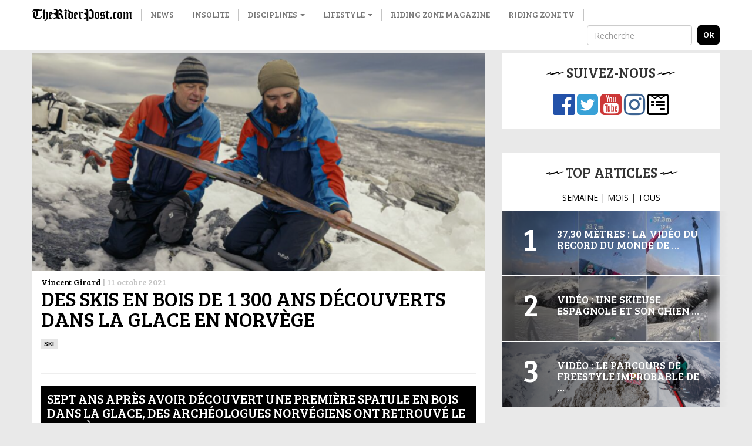

--- FILE ---
content_type: text/html; charset=UTF-8
request_url: http://www.theriderpost.com/disciplines/snow/ski/des-skis-en-bois-de-1-300-ans-decouverts-dans-la-glace-en-norvege/
body_size: 12718
content:

<!doctype html>
<html lang="fr-FR">
  <head>

  <meta charset="utf-8">
  <meta http-equiv="x-ua-compatible" content="ie=edge">
  <meta name="viewport" content="width=device-width, initial-scale=1">
  
  <meta name='robots' content='index, follow, max-image-preview:large, max-snippet:-1, max-video-preview:-1' />

	<!-- This site is optimized with the Yoast SEO plugin v23.0 - https://yoast.com/wordpress/plugins/seo/ -->
	<title>Des skis en bois de 1 300 ans découverts dans la glace en Norvège</title>
	<link rel="canonical" href="https://www.theriderpost.com/disciplines/snow/ski/des-skis-en-bois-de-1-300-ans-decouverts-dans-la-glace-en-norvege/" />
	<meta property="og:locale" content="fr_FR" />
	<meta property="og:type" content="article" />
	<meta property="og:title" content="Des skis en bois de 1 300 ans découverts dans la glace en Norvège" />
	<meta property="og:description" content="Sept ans après avoir découvert une première spatule en bois dans la glace, des archéologues norvégiens ont retrouvé le deuxième ski de la paire datant de 1 300 ans. En 2014, des archéologues avaient trouvé dans la glace norvégienne à Digervarden un ski en bois vieux de 1300 ans. Evidemment, l’objectif était de trouver la &hellip; Continued" />
	<meta property="og:url" content="https://www.theriderpost.com/disciplines/snow/ski/des-skis-en-bois-de-1-300-ans-decouverts-dans-la-glace-en-norvege/" />
	<meta property="og:site_name" content="The Rider Post" />
	<meta property="article:publisher" content="https://www.facebook.com/theriderpost/" />
	<meta property="article:published_time" content="2021-10-11T10:03:04+00:00" />
	<meta property="article:modified_time" content="2021-10-12T15:53:13+00:00" />
	<meta property="og:image" content="https://www.theriderpost.com/wp-content/uploads/2021/10/hsrgserg.png" />
	<meta property="og:image:width" content="1170" />
	<meta property="og:image:height" content="563" />
	<meta property="og:image:type" content="image/png" />
	<meta name="author" content="Vincent Girard" />
	<meta name="twitter:card" content="summary_large_image" />
	<meta name="twitter:creator" content="@TheRiderPost" />
	<meta name="twitter:site" content="@TheRiderPost" />
	<meta name="twitter:label1" content="Écrit par" />
	<meta name="twitter:data1" content="Vincent Girard" />
	<meta name="twitter:label2" content="Durée de lecture estimée" />
	<meta name="twitter:data2" content="2 minutes" />
	<script type="application/ld+json" class="yoast-schema-graph">{"@context":"https://schema.org","@graph":[{"@type":"Article","@id":"https://www.theriderpost.com/disciplines/snow/ski/des-skis-en-bois-de-1-300-ans-decouverts-dans-la-glace-en-norvege/#article","isPartOf":{"@id":"https://www.theriderpost.com/disciplines/snow/ski/des-skis-en-bois-de-1-300-ans-decouverts-dans-la-glace-en-norvege/"},"author":{"name":"Vincent Girard","@id":"http://www.theriderpost.com/#/schema/person/d20d57cd69fbe5c89ffb279f1948f418"},"headline":"Des skis en bois de 1 300 ans découverts dans la glace en Norvège","datePublished":"2021-10-11T10:03:04+00:00","dateModified":"2021-10-12T15:53:13+00:00","mainEntityOfPage":{"@id":"https://www.theriderpost.com/disciplines/snow/ski/des-skis-en-bois-de-1-300-ans-decouverts-dans-la-glace-en-norvege/"},"wordCount":335,"commentCount":0,"publisher":{"@id":"http://www.theriderpost.com/#organization"},"image":{"@id":"https://www.theriderpost.com/disciplines/snow/ski/des-skis-en-bois-de-1-300-ans-decouverts-dans-la-glace-en-norvege/#primaryimage"},"thumbnailUrl":"http://www.theriderpost.com/wp-content/uploads/2021/10/hsrgserg.png","keywords":["ski"],"articleSection":["ski"],"inLanguage":"fr-FR","potentialAction":[{"@type":"CommentAction","name":"Comment","target":["https://www.theriderpost.com/disciplines/snow/ski/des-skis-en-bois-de-1-300-ans-decouverts-dans-la-glace-en-norvege/#respond"]}]},{"@type":"WebPage","@id":"https://www.theriderpost.com/disciplines/snow/ski/des-skis-en-bois-de-1-300-ans-decouverts-dans-la-glace-en-norvege/","url":"https://www.theriderpost.com/disciplines/snow/ski/des-skis-en-bois-de-1-300-ans-decouverts-dans-la-glace-en-norvege/","name":"Des skis en bois de 1 300 ans découverts dans la glace en Norvège","isPartOf":{"@id":"http://www.theriderpost.com/#website"},"primaryImageOfPage":{"@id":"https://www.theriderpost.com/disciplines/snow/ski/des-skis-en-bois-de-1-300-ans-decouverts-dans-la-glace-en-norvege/#primaryimage"},"image":{"@id":"https://www.theriderpost.com/disciplines/snow/ski/des-skis-en-bois-de-1-300-ans-decouverts-dans-la-glace-en-norvege/#primaryimage"},"thumbnailUrl":"http://www.theriderpost.com/wp-content/uploads/2021/10/hsrgserg.png","datePublished":"2021-10-11T10:03:04+00:00","dateModified":"2021-10-12T15:53:13+00:00","breadcrumb":{"@id":"https://www.theriderpost.com/disciplines/snow/ski/des-skis-en-bois-de-1-300-ans-decouverts-dans-la-glace-en-norvege/#breadcrumb"},"inLanguage":"fr-FR","potentialAction":[{"@type":"ReadAction","target":["https://www.theriderpost.com/disciplines/snow/ski/des-skis-en-bois-de-1-300-ans-decouverts-dans-la-glace-en-norvege/"]}]},{"@type":"ImageObject","inLanguage":"fr-FR","@id":"https://www.theriderpost.com/disciplines/snow/ski/des-skis-en-bois-de-1-300-ans-decouverts-dans-la-glace-en-norvege/#primaryimage","url":"http://www.theriderpost.com/wp-content/uploads/2021/10/hsrgserg.png","contentUrl":"http://www.theriderpost.com/wp-content/uploads/2021/10/hsrgserg.png","width":1170,"height":563},{"@type":"BreadcrumbList","@id":"https://www.theriderpost.com/disciplines/snow/ski/des-skis-en-bois-de-1-300-ans-decouverts-dans-la-glace-en-norvege/#breadcrumb","itemListElement":[{"@type":"ListItem","position":1,"name":"The Rider Post - Sports Extrêmes","item":"http://www.theriderpost.com/"},{"@type":"ListItem","position":2,"name":"Des skis en bois de 1 300 ans découverts dans la glace en Norvège"}]},{"@type":"WebSite","@id":"http://www.theriderpost.com/#website","url":"http://www.theriderpost.com/","name":"The Rider Post","description":"L&#039;actualité des sports extrêmes et des cultures freestyle.","publisher":{"@id":"http://www.theriderpost.com/#organization"},"potentialAction":[{"@type":"SearchAction","target":{"@type":"EntryPoint","urlTemplate":"http://www.theriderpost.com/?s={search_term_string}"},"query-input":"required name=search_term_string"}],"inLanguage":"fr-FR"},{"@type":"Organization","@id":"http://www.theriderpost.com/#organization","name":"The Riding Post - Sport Extrême","url":"http://www.theriderpost.com/","logo":{"@type":"ImageObject","inLanguage":"fr-FR","@id":"http://www.theriderpost.com/#/schema/logo/image/","url":"https://www.theriderpost.com/wp-content/uploads/2018/08/THERIDERPOSTsansfondnoir.jpg","contentUrl":"https://www.theriderpost.com/wp-content/uploads/2018/08/THERIDERPOSTsansfondnoir.jpg","width":2414,"height":505,"caption":"The Riding Post - Sport Extrême"},"image":{"@id":"http://www.theriderpost.com/#/schema/logo/image/"},"sameAs":["https://www.facebook.com/theriderpost/","https://x.com/TheRiderPost","https://www.instagram.com/theriderpostofficial/","https://www.youtube.com/user/TheRiderPost"]},{"@type":"Person","@id":"http://www.theriderpost.com/#/schema/person/d20d57cd69fbe5c89ffb279f1948f418","name":"Vincent Girard","image":{"@type":"ImageObject","inLanguage":"fr-FR","@id":"http://www.theriderpost.com/#/schema/person/image/","url":"http://2.gravatar.com/avatar/5466855c570b5f2f4e06c98b1dedd1a2?s=96&d=mm&r=g","contentUrl":"http://2.gravatar.com/avatar/5466855c570b5f2f4e06c98b1dedd1a2?s=96&d=mm&r=g","caption":"Vincent Girard"},"sameAs":["http://theriderpost.com"]}]}</script>
	<!-- / Yoast SEO plugin. -->


<link rel='dns-prefetch' href='//maxcdn.bootstrapcdn.com' />
<link href='https://fonts.gstatic.com' crossorigin rel='preconnect' />
<link rel="alternate" type="application/rss+xml" title="The Rider Post &raquo; Des skis en bois de 1 300 ans découverts dans la glace en Norvège Flux des commentaires" href="http://www.theriderpost.com/disciplines/snow/ski/des-skis-en-bois-de-1-300-ans-decouverts-dans-la-glace-en-norvege/feed/" />
<link data-minify="1" rel='stylesheet' id='sbr_styles-css' href='http://www.theriderpost.com/wp-content/cache/min/1/wp-content/plugins/reviews-feed/assets/css/sbr-styles.css?ver=1747302778' type='text/css' media='all' />
<link rel='stylesheet' id='sbi_styles-css' href='http://www.theriderpost.com/wp-content/plugins/instagram-feed/css/sbi-styles.min.css?ver=6.4.3' type='text/css' media='all' />
<style id='wp-emoji-styles-inline-css' type='text/css'>

	img.wp-smiley, img.emoji {
		display: inline !important;
		border: none !important;
		box-shadow: none !important;
		height: 1em !important;
		width: 1em !important;
		margin: 0 0.07em !important;
		vertical-align: -0.1em !important;
		background: none !important;
		padding: 0 !important;
	}
</style>
<link rel='stylesheet' id='wp-block-library-css' href='http://www.theriderpost.com/wp-includes/css/dist/block-library/style.min.css?ver=6.5.5' type='text/css' media='all' />
<style id='classic-theme-styles-inline-css' type='text/css'>
/*! This file is auto-generated */
.wp-block-button__link{color:#fff;background-color:#32373c;border-radius:9999px;box-shadow:none;text-decoration:none;padding:calc(.667em + 2px) calc(1.333em + 2px);font-size:1.125em}.wp-block-file__button{background:#32373c;color:#fff;text-decoration:none}
</style>
<style id='global-styles-inline-css' type='text/css'>
body{--wp--preset--color--black: #000000;--wp--preset--color--cyan-bluish-gray: #abb8c3;--wp--preset--color--white: #ffffff;--wp--preset--color--pale-pink: #f78da7;--wp--preset--color--vivid-red: #cf2e2e;--wp--preset--color--luminous-vivid-orange: #ff6900;--wp--preset--color--luminous-vivid-amber: #fcb900;--wp--preset--color--light-green-cyan: #7bdcb5;--wp--preset--color--vivid-green-cyan: #00d084;--wp--preset--color--pale-cyan-blue: #8ed1fc;--wp--preset--color--vivid-cyan-blue: #0693e3;--wp--preset--color--vivid-purple: #9b51e0;--wp--preset--gradient--vivid-cyan-blue-to-vivid-purple: linear-gradient(135deg,rgba(6,147,227,1) 0%,rgb(155,81,224) 100%);--wp--preset--gradient--light-green-cyan-to-vivid-green-cyan: linear-gradient(135deg,rgb(122,220,180) 0%,rgb(0,208,130) 100%);--wp--preset--gradient--luminous-vivid-amber-to-luminous-vivid-orange: linear-gradient(135deg,rgba(252,185,0,1) 0%,rgba(255,105,0,1) 100%);--wp--preset--gradient--luminous-vivid-orange-to-vivid-red: linear-gradient(135deg,rgba(255,105,0,1) 0%,rgb(207,46,46) 100%);--wp--preset--gradient--very-light-gray-to-cyan-bluish-gray: linear-gradient(135deg,rgb(238,238,238) 0%,rgb(169,184,195) 100%);--wp--preset--gradient--cool-to-warm-spectrum: linear-gradient(135deg,rgb(74,234,220) 0%,rgb(151,120,209) 20%,rgb(207,42,186) 40%,rgb(238,44,130) 60%,rgb(251,105,98) 80%,rgb(254,248,76) 100%);--wp--preset--gradient--blush-light-purple: linear-gradient(135deg,rgb(255,206,236) 0%,rgb(152,150,240) 100%);--wp--preset--gradient--blush-bordeaux: linear-gradient(135deg,rgb(254,205,165) 0%,rgb(254,45,45) 50%,rgb(107,0,62) 100%);--wp--preset--gradient--luminous-dusk: linear-gradient(135deg,rgb(255,203,112) 0%,rgb(199,81,192) 50%,rgb(65,88,208) 100%);--wp--preset--gradient--pale-ocean: linear-gradient(135deg,rgb(255,245,203) 0%,rgb(182,227,212) 50%,rgb(51,167,181) 100%);--wp--preset--gradient--electric-grass: linear-gradient(135deg,rgb(202,248,128) 0%,rgb(113,206,126) 100%);--wp--preset--gradient--midnight: linear-gradient(135deg,rgb(2,3,129) 0%,rgb(40,116,252) 100%);--wp--preset--font-size--small: 13px;--wp--preset--font-size--medium: 20px;--wp--preset--font-size--large: 36px;--wp--preset--font-size--x-large: 42px;--wp--preset--spacing--20: 0.44rem;--wp--preset--spacing--30: 0.67rem;--wp--preset--spacing--40: 1rem;--wp--preset--spacing--50: 1.5rem;--wp--preset--spacing--60: 2.25rem;--wp--preset--spacing--70: 3.38rem;--wp--preset--spacing--80: 5.06rem;--wp--preset--shadow--natural: 6px 6px 9px rgba(0, 0, 0, 0.2);--wp--preset--shadow--deep: 12px 12px 50px rgba(0, 0, 0, 0.4);--wp--preset--shadow--sharp: 6px 6px 0px rgba(0, 0, 0, 0.2);--wp--preset--shadow--outlined: 6px 6px 0px -3px rgba(255, 255, 255, 1), 6px 6px rgba(0, 0, 0, 1);--wp--preset--shadow--crisp: 6px 6px 0px rgba(0, 0, 0, 1);}:where(.is-layout-flex){gap: 0.5em;}:where(.is-layout-grid){gap: 0.5em;}body .is-layout-flex{display: flex;}body .is-layout-flex{flex-wrap: wrap;align-items: center;}body .is-layout-flex > *{margin: 0;}body .is-layout-grid{display: grid;}body .is-layout-grid > *{margin: 0;}:where(.wp-block-columns.is-layout-flex){gap: 2em;}:where(.wp-block-columns.is-layout-grid){gap: 2em;}:where(.wp-block-post-template.is-layout-flex){gap: 1.25em;}:where(.wp-block-post-template.is-layout-grid){gap: 1.25em;}.has-black-color{color: var(--wp--preset--color--black) !important;}.has-cyan-bluish-gray-color{color: var(--wp--preset--color--cyan-bluish-gray) !important;}.has-white-color{color: var(--wp--preset--color--white) !important;}.has-pale-pink-color{color: var(--wp--preset--color--pale-pink) !important;}.has-vivid-red-color{color: var(--wp--preset--color--vivid-red) !important;}.has-luminous-vivid-orange-color{color: var(--wp--preset--color--luminous-vivid-orange) !important;}.has-luminous-vivid-amber-color{color: var(--wp--preset--color--luminous-vivid-amber) !important;}.has-light-green-cyan-color{color: var(--wp--preset--color--light-green-cyan) !important;}.has-vivid-green-cyan-color{color: var(--wp--preset--color--vivid-green-cyan) !important;}.has-pale-cyan-blue-color{color: var(--wp--preset--color--pale-cyan-blue) !important;}.has-vivid-cyan-blue-color{color: var(--wp--preset--color--vivid-cyan-blue) !important;}.has-vivid-purple-color{color: var(--wp--preset--color--vivid-purple) !important;}.has-black-background-color{background-color: var(--wp--preset--color--black) !important;}.has-cyan-bluish-gray-background-color{background-color: var(--wp--preset--color--cyan-bluish-gray) !important;}.has-white-background-color{background-color: var(--wp--preset--color--white) !important;}.has-pale-pink-background-color{background-color: var(--wp--preset--color--pale-pink) !important;}.has-vivid-red-background-color{background-color: var(--wp--preset--color--vivid-red) !important;}.has-luminous-vivid-orange-background-color{background-color: var(--wp--preset--color--luminous-vivid-orange) !important;}.has-luminous-vivid-amber-background-color{background-color: var(--wp--preset--color--luminous-vivid-amber) !important;}.has-light-green-cyan-background-color{background-color: var(--wp--preset--color--light-green-cyan) !important;}.has-vivid-green-cyan-background-color{background-color: var(--wp--preset--color--vivid-green-cyan) !important;}.has-pale-cyan-blue-background-color{background-color: var(--wp--preset--color--pale-cyan-blue) !important;}.has-vivid-cyan-blue-background-color{background-color: var(--wp--preset--color--vivid-cyan-blue) !important;}.has-vivid-purple-background-color{background-color: var(--wp--preset--color--vivid-purple) !important;}.has-black-border-color{border-color: var(--wp--preset--color--black) !important;}.has-cyan-bluish-gray-border-color{border-color: var(--wp--preset--color--cyan-bluish-gray) !important;}.has-white-border-color{border-color: var(--wp--preset--color--white) !important;}.has-pale-pink-border-color{border-color: var(--wp--preset--color--pale-pink) !important;}.has-vivid-red-border-color{border-color: var(--wp--preset--color--vivid-red) !important;}.has-luminous-vivid-orange-border-color{border-color: var(--wp--preset--color--luminous-vivid-orange) !important;}.has-luminous-vivid-amber-border-color{border-color: var(--wp--preset--color--luminous-vivid-amber) !important;}.has-light-green-cyan-border-color{border-color: var(--wp--preset--color--light-green-cyan) !important;}.has-vivid-green-cyan-border-color{border-color: var(--wp--preset--color--vivid-green-cyan) !important;}.has-pale-cyan-blue-border-color{border-color: var(--wp--preset--color--pale-cyan-blue) !important;}.has-vivid-cyan-blue-border-color{border-color: var(--wp--preset--color--vivid-cyan-blue) !important;}.has-vivid-purple-border-color{border-color: var(--wp--preset--color--vivid-purple) !important;}.has-vivid-cyan-blue-to-vivid-purple-gradient-background{background: var(--wp--preset--gradient--vivid-cyan-blue-to-vivid-purple) !important;}.has-light-green-cyan-to-vivid-green-cyan-gradient-background{background: var(--wp--preset--gradient--light-green-cyan-to-vivid-green-cyan) !important;}.has-luminous-vivid-amber-to-luminous-vivid-orange-gradient-background{background: var(--wp--preset--gradient--luminous-vivid-amber-to-luminous-vivid-orange) !important;}.has-luminous-vivid-orange-to-vivid-red-gradient-background{background: var(--wp--preset--gradient--luminous-vivid-orange-to-vivid-red) !important;}.has-very-light-gray-to-cyan-bluish-gray-gradient-background{background: var(--wp--preset--gradient--very-light-gray-to-cyan-bluish-gray) !important;}.has-cool-to-warm-spectrum-gradient-background{background: var(--wp--preset--gradient--cool-to-warm-spectrum) !important;}.has-blush-light-purple-gradient-background{background: var(--wp--preset--gradient--blush-light-purple) !important;}.has-blush-bordeaux-gradient-background{background: var(--wp--preset--gradient--blush-bordeaux) !important;}.has-luminous-dusk-gradient-background{background: var(--wp--preset--gradient--luminous-dusk) !important;}.has-pale-ocean-gradient-background{background: var(--wp--preset--gradient--pale-ocean) !important;}.has-electric-grass-gradient-background{background: var(--wp--preset--gradient--electric-grass) !important;}.has-midnight-gradient-background{background: var(--wp--preset--gradient--midnight) !important;}.has-small-font-size{font-size: var(--wp--preset--font-size--small) !important;}.has-medium-font-size{font-size: var(--wp--preset--font-size--medium) !important;}.has-large-font-size{font-size: var(--wp--preset--font-size--large) !important;}.has-x-large-font-size{font-size: var(--wp--preset--font-size--x-large) !important;}
.wp-block-navigation a:where(:not(.wp-element-button)){color: inherit;}
:where(.wp-block-post-template.is-layout-flex){gap: 1.25em;}:where(.wp-block-post-template.is-layout-grid){gap: 1.25em;}
:where(.wp-block-columns.is-layout-flex){gap: 2em;}:where(.wp-block-columns.is-layout-grid){gap: 2em;}
.wp-block-pullquote{font-size: 1.5em;line-height: 1.6;}
</style>
<link data-minify="1" rel='stylesheet' id='contact-form-7-css' href='http://www.theriderpost.com/wp-content/cache/min/1/wp-content/plugins/contact-form-7/includes/css/styles.css?ver=1747302778' type='text/css' media='all' />
<link rel='stylesheet' id='ctf_styles-css' href='http://www.theriderpost.com/wp-content/plugins/custom-twitter-feeds/css/ctf-styles.min.css?ver=2.2.2' type='text/css' media='all' />
<link rel='stylesheet' id='cff-css' href='http://www.theriderpost.com/wp-content/plugins/custom-facebook-feed/assets/css/cff-style.min.css?ver=4.2.5' type='text/css' media='all' />
<link data-minify="1" rel='stylesheet' id='sb-font-awesome-css' href='http://www.theriderpost.com/wp-content/cache/min/1/font-awesome/4.7.0/css/font-awesome.min.css?ver=1747302778' type='text/css' media='all' />
<link data-minify="1" rel='stylesheet' id='sage/css-css' href='http://www.theriderpost.com/wp-content/cache/min/1/wp-content/themes/theriderpost/dist/styles/main-69d60bca06.css?ver=1747302778' type='text/css' media='all' />
<script type="text/javascript" src="http://www.theriderpost.com/wp-includes/js/jquery/jquery.min.js?ver=3.7.1" id="jquery-core-js"></script>

<link rel="https://api.w.org/" href="http://www.theriderpost.com/wp-json/" /><link rel="alternate" type="application/json" href="http://www.theriderpost.com/wp-json/wp/v2/posts/166287" /><link rel="EditURI" type="application/rsd+xml" title="RSD" href="http://www.theriderpost.com/xmlrpc.php?rsd" />
<link rel='shortlink' href='http://www.theriderpost.com/?p=166287' />
		
				<style>
			.no-js img.lazyload { display: none; }
			figure.wp-block-image img.lazyloading { min-width: 150px; }
							.lazyload, .lazyloading { opacity: 0; }
				.lazyloaded {
					opacity: 1;
					transition: opacity 400ms;
					transition-delay: 0ms;
				}
					</style>
		  
  <link href="https://fonts.googleapis.com/css?family=Bree+Serif|Open+Sans&#038;display=swap" rel="stylesheet">
  
  <!-- Google Tag Manager -->
	<script>(function(w,d,s,l,i){w[l]=w[l]||[];w[l].push({'gtm.start':
	new Date().getTime(),event:'gtm.js'});var f=d.getElementsByTagName(s)[0],
	j=d.createElement(s),dl=l!='dataLayer'?'&l='+l:'';j.async=true;j.src=
	'https://www.googletagmanager.com/gtm.js?id='+i+dl;f.parentNode.insertBefore(j,f);
	})(window,document,'script','dataLayer','GTM-KWFWVD2');</script>
	<!-- End Google Tag Manager -->

	<!-- AdSense -->	
	<!-- <script data-ad-client="ca-pub-3961011339741437" async src="https://pagead2.googlesyndication.com/pagead/js/adsbygoogle.js"></script> -->
	<!-- End AdSense -->	
	<script src="https://static.admysports.com/hb/site/theriderpost/hb_theriderpost.js" defer></script>
	<!-- Taboola -->		
	
	<!-- End Taboola -->
  
  <style type="text/css" media="screen">
		/* 	  Hack deguelasse */
  	.at-label {
	  	font-size: 20px !important;
	  	font-family: Bree Serif !important;
  	}
  	.at4-jumboshare .at4-count-container {
		  min-width: 100px !important;
		}
		.at4-jumboshare .at4-count {
		  line-height: 10px !important;
		}
  </style>
	  
</head>
  <body class="post-template-default single single-post postid-166287 single-format-standard des-skis-en-bois-de-1-300-ans-decouverts-dans-la-glace-en-norvege sidebar-primary">
		

	  <!-- Google Tag Manager (noscript) -->
		<noscript><iframe 
		height="0" width="0" style="display:none;visibility:hidden" data-src="https://www.googletagmanager.com/ns.html?id=GTM-KWFWVD2" class="lazyload" src="[data-uri]"></iframe></noscript>
		<!-- End Google Tag Manager (noscript) -->
    
    <!--[if IE]>
      <div class="alert alert-warning">
        You are using an <strong>outdated</strong> browser. Please <a href="http://browsehappy.com/">upgrade your browser</a> to improve your experience.      </div>
    <![endif]-->
    
    <!-- Add spacer if user is logged because of wp menu -->

<div id="theriderpost_wp" class="ams-ad"></div>
<div id="theriderpost_footer" class="ams-ad"></div>

<header class="banner">
  <nav class="navbar navbar-default container-fluid navbar-fixed-top affix-top">
      <div class="container">

        <!-- Brand and toggle get grouped for better mobile display -->
        <div class="navbar-header">
          <button type="button" class="navbar-toggle collapsed" data-toggle="collapse" data-target="#trp-collapse-nav" aria-expanded="false">
            <span class="sr-only">Toggle navigation</span>
            <span class="icon-bar"></span>
            <span class="icon-bar"></span>
            <span class="icon-bar"></span>
          </button>
          <a title="The Rider Post | l'Actualité des sports extrêmes" class="navbar-brand" href="https://www.theriderpost.com/">
            <img alt="The Rider Post | Sports Extrêmes"  data-src="http://www.theriderpost.com/wp-content/themes/theriderpost/dist/images/logo_the_rider_post.png" class="lazyload" src="[data-uri]"><noscript><img alt="The Rider Post | Sports Extrêmes" src="http://www.theriderpost.com/wp-content/themes/theriderpost/dist/images/logo_the_rider_post.png"></noscript>
          </a>
        </div>

        <!-- Collect the nav links, forms, and other content for toggling -->
        <div class="collapse navbar-collapse" id="trp-collapse-nav">
          <ul id="menu-main" class="nav navbar-nav yamm"><li class="menu-news"><a href="http://www.theriderpost.com/news/">News</a></li>
<li class="menu-insolite"><a href="http://www.theriderpost.com/insolite/">Insolite</a></li>
<li class="current-post-ancestor dropdown menu-disciplines"><a class="dropdown-toggle" data-toggle="dropdown" data-target="#" href="http://www.theriderpost.com/category/disciplines/">Disciplines <b class="caret"></b></a>
<ul class="dropdown-menu">

<div class="yamm-content">

<div class="row">
	<li class="dropdown col-sm-4 menu-col menu-urban"><a href="http://www.theriderpost.com/category/disciplines/urban/">Urban</a>
<ul class="elementy-ul yamm-fw">
		<li class="menu-bmx"><a href="http://www.theriderpost.com/category/disciplines/urban/bmx/">BMX</a></li>
		<li class="menu-skate"><a href="http://www.theriderpost.com/category/disciplines/urban/skate/">SKATE</a></li>
		<li class="menu-roller"><a href="http://www.theriderpost.com/category/disciplines/urban/autres-urban/roller/">ROLLER</a></li>
		<li class="menu-trottinette"><a href="http://www.theriderpost.com/category/disciplines/urban/autres-urban/trottinette/">TROTTINETTE</a></li>
	</ul>
</li>
	<li class="dropdown col-sm-4 menu-col menu-water"><a href="http://www.theriderpost.com/category/disciplines/water/">Water</a>
<ul class="elementy-ul yamm-fw">
		<li class="menu-surf"><a href="http://www.theriderpost.com/category/disciplines/water/surf/">SURF</a></li>
		<li class="menu-kitesurf"><a href="http://www.theriderpost.com/category/disciplines/water/kitesurf/">KITESURF</a></li>
		<li class="menu-wakeboard"><a href="http://www.theriderpost.com/category/disciplines/water/autres-water/wakeboard/">WAKEBOARD</a></li>
		<li class="menu-windsurf"><a href="http://www.theriderpost.com/category/disciplines/water/windsurf/">Windsurf</a></li>
	</ul>
</li>
	<li class="current-post-ancestor dropdown col-sm-4 menu-col menu-snow"><a href="http://www.theriderpost.com/category/disciplines/snow/">Snow</a>
<ul class="elementy-ul yamm-fw">
		<li class="current-post-ancestor active current-post-parent menu-ski"><a href="http://www.theriderpost.com/category/disciplines/snow/ski/">ski</a></li>
		<li class="menu-snowboard"><a href="http://www.theriderpost.com/category/disciplines/snow/snowboard/">SNOWBOARD</a></li>
		<li class="menu-speedriding"><a href="http://www.theriderpost.com/category/disciplines/snow/autres-snow/speedriding/">SPEEDRIDING</a></li>
		<li class="menu-luge-extreme"><a href="http://www.theriderpost.com/category/disciplines/snow/autres-snow/luge-extreme/">Luge extrême</a></li>
	</ul>
</li>
	<li class="dropdown col-sm-4 menu-col menu-dirt"><a href="http://www.theriderpost.com/category/disciplines/dirt/">Dirt</a>
<ul class="elementy-ul yamm-fw">
		<li class="menu-vtt-mtb"><a href="http://www.theriderpost.com/category/disciplines/dirt/vtt-mtb/">VTT &#8211; MTB</a></li>
		<li class="menu-fmx"><a href="http://www.theriderpost.com/category/disciplines/mecanique/fmx/">FMX</a></li>
		<li class="menu-mountainboard"><a href="http://www.theriderpost.com/category/disciplines/dirt/mountainboard/">MOUNTAINBOARD</a></li>
		<li class="menu-trial"><a href="http://www.theriderpost.com/category/disciplines/urban/autres-urban/trial/">Trial</a></li>
	</ul>
</li>
	<li class="dropdown col-sm-4 menu-col menu-air"><a href="http://www.theriderpost.com/category/disciplines/air/">Air</a>
<ul class="elementy-ul yamm-fw">
		<li class="menu-basejump"><a href="http://www.theriderpost.com/category/disciplines/air/basejump/">BASEJUMP</a></li>
		<li class="menu-wingsuit"><a href="http://www.theriderpost.com/category/disciplines/air/wingsuit/">WINGSUIT</a></li>
		<li class="menu-escalade"><a href="http://www.theriderpost.com/category/disciplines/dirt/escalade/">Escalade</a></li>
		<li class="menu-slackline"><a href="http://www.theriderpost.com/category/disciplines/air/autres-air/slackline/">Slackline</a></li>
	</ul>
</li>
</ul>
</li>
<li class="dropdown menu-lifestyle"><a class="dropdown-toggle" data-toggle="dropdown" data-target="#" href="http://www.theriderpost.com/category/lifestyle/">Lifestyle <b class="caret"></b></a>
<ul class="dropdown-menu">

<div class="yamm-content">

<div class="row">
	<li class="col-sm-4 menu-col menu-tatouage"><a href="http://www.theriderpost.com/category/lifestyle/tatouage/">Tatouage</a></li>
	<li class="col-sm-4 menu-col menu-best-of"><a href="http://www.theriderpost.com/category/lifestyle/best-of/">Best-of</a></li>
	<li class="col-sm-4 menu-col menu-musique"><a href="http://www.theriderpost.com/category/lifestyle/musique/">Musique</a></li>
	<li class="col-sm-4 menu-col menu-mode"><a href="http://www.theriderpost.com/category/lifestyle/mode/">Mode</a></li>
	<li class="col-sm-4 menu-col menu-design"><a href="http://www.theriderpost.com/category/lifestyle/design/">DESIGN</a></li>
	<li class="col-sm-4 menu-col menu-high-tech"><a href="http://www.theriderpost.com/category/lifestyle/high-tech/">High-tech</a></li>
	<li class="col-sm-4 menu-col menu-business"><a href="http://www.theriderpost.com/category/lifestyle/business/">Business</a></li>
	<li class="col-sm-4 menu-col menu-culture"><a href="http://www.theriderpost.com/category/lifestyle/culture/">culture</a></li>
	<li class="col-sm-4 menu-col menu-films-tv"><a href="http://www.theriderpost.com/category/lifestyle/films-tv/">Films &amp; TV</a></li>
	<li class="col-sm-4 menu-col menu-jeux-concours"><a href="http://www.theriderpost.com/category/lifestyle/jeux-concours/">Jeux-concours</a></li>
</ul>
</li>
<li class="menu-riding-zone-magazine"><a href="https://www.ridingzonemagazine.com/">Riding Zone Magazine</a></li>
<li class="menu-riding-zone-tv"><a href="https://tv.ridingzone.com">Riding Zone TV</a></li>
</ul>
          <!-- Search form -->
          <form class="navbar-form navbar-right" method="get" action="/" role="search">
            <div class="form-group">
              <input type="text" class="form-control" placeholder="Recherche" name="s">
            </div>
            <input type="submit" class="search-submit" value="ok">
          </form>
          <!-- End Search form -->

        </div>
        <!-- /.navbar-collapse -->

      </div>
  </nav>
</header>

<!-- Ads -->
<div class="container-fluid hidden-lg hidden-md hidden-sm">
	<a href="https://tv.ridingzone.com/" target="_blank">
  	<img   alt="Riding Zone TV" data-src="http://www.theriderpost.com/wp-content/uploads/2022/03/pub-riding-zone-tv.jpg" class="img-responsive lazyload" src="[data-uri]"><noscript><img class="img-responsive" src="http://www.theriderpost.com/wp-content/uploads/2022/03/pub-riding-zone-tv.jpg" alt="Riding Zone TV"></noscript>
	</a>
</div>
<!-- End Ads -->
<!-- Header 
<script async src="https://pagead2.googlesyndication.com/pagead/js/adsbygoogle.js"></script>

<ins class="adsbygoogle adsbygoogle-header"
     style="display:block"
     data-ad-client="ca-pub-3961011339741437"
     data-ad-slot="8053621080"
     data-ad-format="auto"
     data-full-width-responsive="true"></ins>
<script>
     (adsbygoogle = window.adsbygoogle || []).push({});
</script>
-->


<!-- Only homepage -->
<!-- End homepage -->
    
    <div class="wrap container" role="document">
		<center><div id="theriderpost_ht" class="ams-ad" style ="margin-bottom:20px"></div></center>
      <div class="content row">
        <main class="main">
          

  <div class="col-lg-12">
    <div class="image-header">
              <a href="http://www.theriderpost.com/disciplines/snow/ski/des-skis-en-bois-de-1-300-ans-decouverts-dans-la-glace-en-norvege/"><img   data-src="http://www.theriderpost.com/wp-content/uploads/2021/10/hsrgserg-768x370.png" class="img-responsive lazyload" src="[data-uri]"><noscript><img src="http://www.theriderpost.com/wp-content/uploads/2021/10/hsrgserg-768x370.png" class="img-responsive"></noscript></a>
          </div>
    <article class="post-166287 post type-post status-publish format-standard has-post-thumbnail hentry category-ski tag-ski">
      <header class="row">
        <div class="col-lg-12">
          
<p class="byline author vcard">
  <a rel="nofollow" href="http://www.theriderpost.com/author/vincent-girard/" class="fn">Vincent Girard</a> |
  <time class="updated" datetime="2021-10-11T10:03:04+00:00">11 octobre 2021</time>
</p>
          <h1 class="entry-title">Des skis en bois de 1 300 ans découverts dans la glace en Norvège</h1>
        </div>
        <div class="col-lg-6">
          
<a onclick="dataLayer.push({"category": ski})" class="category-pill" href="http://www.theriderpost.com/category/disciplines/snow/ski/" alt="View all posts in ski">ski</a>        </div>
        <div class="col-lg-6">
        </div>
      </header>
      <hr/>
      <div class="addthis_inline_share_toolbox"></div>
      <hr style="margin-bottom: 0; margin-top: 16px;"/>
      <div class="entry-content">
        
<h2 class="wp-block-heading">Sept ans après avoir découvert une première spatule en bois dans la glace, des archéologues norvégiens ont retrouvé le deuxième ski de la paire datant de 1 300 ans.</h2>



<p>En 2014, des archéologues avaient trouvé dans la glace norvégienne à Digervarden un ski en bois vieux de 1300 ans. Evidemment, l’objectif était de trouver la deuxième spatule, cachée probablement elle aussi à proximité sous la glace. Finalement, les archéologues auront mis sept ans pour retrouver le deuxième ski, d’ailleurs mieux conservé que le premier et lui aussi équipé d’une fixation.</p><div id="theriderpost_hm" class="ams-ad"></div>



<figure class="wp-block-embed is-type-video is-provider-youtube wp-block-embed-youtube"><div class="wp-block-embed__wrapper">
<div class="embed-responsive embed-responsive-16by9" data-aspectratio=""><iframe title="The Best-Preserved Pair of Skis from Prehistory"  frameborder="0" allow="accelerometer; autoplay; clipboard-write; encrypted-media; gyroscope; picture-in-picture; web-share" referrerpolicy="strict-origin-when-cross-origin" allowfullscreen data-src="https://www.youtube.com/embed/6TWFSiidVwU?feature=oembed" class="lazyload" src="[data-uri]"></iframe></div>
</div></figure>



<p>« <em>L&rsquo;archéologue Runar Hole et son compagnon de tournée Bjørn Hessen ont trouvé un deuxième ski près de l&rsquo;endroit où le premier a été découvert, à seulement cinq mètres l&rsquo;un de l&rsquo;autre</em> » expliquent les scientifiques.&nbsp;« <em>Cependant, le ski était toujours fermement enfoncé dans la glace et ils n&rsquo;avaient pas d&rsquo;équipement pour le dégager en toute sécurité.&nbsp;Ils ont dû le laisser derrière eux ».</em></p>



<figure class="wp-block-embed is-type-rich is-provider-twitter wp-block-embed-twitter"><div class="wp-block-embed__wrapper">
<blockquote class="twitter-tweet" data-width="500" data-dnt="true"><p lang="fr" dir="ltr">En 2014, des archéologues ont trouvé un ski vieux de 1300 ans ! Ils ont alors surveillé la glace pendant plusieurs années dans l’espoir de trouver l’autre ski. 7 ans plus tard, leur patience a enfin payé, en trouvrant un ski mieux conservé que le 1er !  © &gt;<a href="https://t.co/md5c3ups2w">https://t.co/md5c3ups2w</a> <a href="https://t.co/EtUM9Y6HDe">pic.twitter.com/EtUM9Y6HDe</a></p>&mdash; ESI Ecole de ski (@ESIski) <a href="https://twitter.com/ESIski/status/1446048883361124353?ref_src=twsrc%5Etfw">October 7, 2021</a></blockquote>
</div></figure>



<p>Une nouvelle expédition a été menée et après trois heures d’une randonnée difficile à travers des éboulis enneigés, l’équipe a finalement trouvé le deuxième ski grâce à l’emplacement GPS qui avait été noté lors de sa première découverte. « <em>L&rsquo;objectif était de libérer le ski de la glace et de le faire descendre du mont Digervarden de manière sécurisée ».</em> Le 26 septembre dernier, de l&rsquo;eau tiède versée sur le ski le fait enfin sortir de la glace. Les scientifiques vont désormais analyser cette paire complète qui est l&rsquo;une des plus anciennes et les mieux conservées de l&rsquo;histoire.</p>



<p>Regardez en replay ci-dessous le dernier épisode d’Actu Ride (émission produite par <a href="http://www.puzzlemedia.fr/"><strong>Puzzle Media</strong></a>).</p><div id="theriderpost_hm2" class="ams-ad"></div>



<figure class="wp-block-embed is-type-video is-provider-youtube wp-block-embed-youtube"><div class="wp-block-embed__wrapper">
<div class="embed-responsive embed-responsive-16by9" data-aspectratio=""><iframe title="ACTU RIDE #81 : Le retour de Candide Thovex, Justine Dupont évite le pire, 42km de roller au Prado !"  frameborder="0" allow="accelerometer; autoplay; clipboard-write; encrypted-media; gyroscope; picture-in-picture; web-share" referrerpolicy="strict-origin-when-cross-origin" allowfullscreen data-src="https://www.youtube.com/embed/8CZKSsIOUyI?feature=oembed" class="lazyload" src="[data-uri]"></iframe></div>
</div></figure>
        <hr>

        <!-- Taboola -->		
        <div id="taboola-below-article-thumbnails"></div>
				        
				</div>
				<!-- End Taboola -->		
      
      <footer>
              </footer>
      
    </article>
  </div>
  <div class="col-lg-12">
    <div class="related-posts">
      <h2>À lire aussi...</h2>
			<div class="row"><div class="col-sm-6 col-md-6 post-182992 post type-post status-publish format-standard has-post-thumbnail hentry category-ski category-snowboard tag-freeride-world-tour tag-ski tag-snowboard" >
<div class="entry-content top-article">
		<figure>
	  				<a href="http://www.theriderpost.com/disciplines/snow/ski/freeride-world-tour-4-podiums-pour-les-francais-sur-la-premiere-etape-de-la-saison/"><img   data-src="http://www.theriderpost.com/wp-content/uploads/2026/01/jrthdrth-750x358.png" class="img-responsive lazyload" src="[data-uri]"><noscript><img src="http://www.theriderpost.com/wp-content/uploads/2026/01/jrthdrth-750x358.png" class="img-responsive"></noscript></a>
				</figure>
		<div class="entry-inner-content">
	  <!-- <div class="caption" style="background-color: #58a74e"> -->
		
<p class="byline author vcard">
  <a rel="nofollow" href="http://www.theriderpost.com/author/vincent-girard/" class="fn">Vincent Girard</a> |
  <time class="updated" datetime="2026-01-16T14:49:59+00:00">16 janvier 2026</time>
</p>
		<a href="http://www.theriderpost.com/disciplines/snow/ski/freeride-world-tour-4-podiums-pour-les-francais-sur-la-premiere-etape-de-la-saison/">
			<div class="caption">
		    <h3>Freeride World Tour : 4 podiums pour les Français sur la première &hellip;</h3>
				<p class="excerpt">À Baqueira Beret, la première épreuve de la saison du Freeride World Tour a &hellip;</p>
		  </div>
		</a>
		<div class="categories-bar">
			
<a onclick="dataLayer.push({"category": ski})" class="category-pill" href="http://www.theriderpost.com/category/disciplines/snow/ski/" alt="View all posts in ski">ski</a> <a onclick="dataLayer.push({"category": SNOWBOARD})" class="category-pill" href="http://www.theriderpost.com/category/disciplines/snow/snowboard/" alt="View all posts in SNOWBOARD">SNOWBOARD</a>			<span class="pull-right">
				
<span class="views-bar">
  <!-- <i class="fa fa-eye" aria-hidden="true"></i> -->
  </span>
			</span>
		</div>
	</div>
</div>
</div><div class="col-sm-6 col-md-6 post-182971 post type-post status-publish format-standard has-post-thumbnail hentry category-ski category-snowboard tag-fabian-bosch-2 tag-red-bull tag-ski tag-snowboard" >
<div class="entry-content top-article">
		<figure>
	  				<a href="http://www.theriderpost.com/disciplines/snow/ski/video-le-parcours-de-freestyle-improbable-de-red-bull-sur-une-crete-alpine/"><img   data-src="http://www.theriderpost.com/wp-content/uploads/2026/01/kdtyjcdfyj-750x363.png" class="img-responsive lazyload" src="[data-uri]"><noscript><img src="http://www.theriderpost.com/wp-content/uploads/2026/01/kdtyjcdfyj-750x363.png" class="img-responsive"></noscript></a>
				</figure>
		<div class="entry-inner-content">
	  <!-- <div class="caption" style="background-color: #58a74e"> -->
		
<p class="byline author vcard">
  <a rel="nofollow" href="http://www.theriderpost.com/author/vincent-girard/" class="fn">Vincent Girard</a> |
  <time class="updated" datetime="2026-01-13T16:42:58+00:00">13 janvier 2026</time>
</p>
		<a href="http://www.theriderpost.com/disciplines/snow/ski/video-le-parcours-de-freestyle-improbable-de-red-bull-sur-une-crete-alpine/">
			<div class="caption">
		    <h3>Vidéo : Le parcours de freestyle improbable de Red Bull sur une &hellip;</h3>
				<p class="excerpt">Quatre skieurs et snowboardeurs ont tenté de rider cette ligne extrême &hellip;</p>
		  </div>
		</a>
		<div class="categories-bar">
			
<a onclick="dataLayer.push({"category": ski})" class="category-pill" href="http://www.theriderpost.com/category/disciplines/snow/ski/" alt="View all posts in ski">ski</a> <a onclick="dataLayer.push({"category": SNOWBOARD})" class="category-pill" href="http://www.theriderpost.com/category/disciplines/snow/snowboard/" alt="View all posts in SNOWBOARD">SNOWBOARD</a>			<span class="pull-right">
				
<span class="views-bar">
  <!-- <i class="fa fa-eye" aria-hidden="true"></i> -->
  </span>
			</span>
		</div>
	</div>
</div>
</div><div class="top-title clearfix" style="margin-bottom: 10px;"></div><div class="col-sm-6 col-md-6 post-182958 post type-post status-publish format-standard has-post-thumbnail hentry category-ski tag-pyrenees-2 tag-ski" >
<div class="entry-content top-article">
		<figure>
	  				<a href="http://www.theriderpost.com/disciplines/snow/ski/video-une-skieuse-espagnole-et-son-chien-emportes-dans-une-avalanche/"><img   data-src="http://www.theriderpost.com/wp-content/uploads/2026/01/kjrthdftgh-750x358.jpg" class="img-responsive lazyload" src="[data-uri]"><noscript><img src="http://www.theriderpost.com/wp-content/uploads/2026/01/kjrthdftgh-750x358.jpg" class="img-responsive"></noscript></a>
				</figure>
		<div class="entry-inner-content">
	  <!-- <div class="caption" style="background-color: #58a74e"> -->
		
<p class="byline author vcard">
  <a rel="nofollow" href="http://www.theriderpost.com/author/vincent-girard/" class="fn">Vincent Girard</a> |
  <time class="updated" datetime="2026-01-12T10:51:56+00:00">12 janvier 2026</time>
</p>
		<a href="http://www.theriderpost.com/disciplines/snow/ski/video-une-skieuse-espagnole-et-son-chien-emportes-dans-une-avalanche/">
			<div class="caption">
		    <h3>Vidéo : Une skieuse espagnole et son chien emportés dans une avalanche</h3>
				<p class="excerpt">C’est en Andorre dans les Pyrénées qu’Ares Masip évoluait le 8 janvier &hellip;</p>
		  </div>
		</a>
		<div class="categories-bar">
			
<a onclick="dataLayer.push({"category": ski})" class="category-pill" href="http://www.theriderpost.com/category/disciplines/snow/ski/" alt="View all posts in ski">ski</a>			<span class="pull-right">
				
<span class="views-bar">
  <!-- <i class="fa fa-eye" aria-hidden="true"></i> -->
  </span>
			</span>
		</div>
	</div>
</div>
</div><div class="col-sm-6 col-md-6 post-182934 post type-post status-publish format-standard has-post-thumbnail hentry category-ski tag-candide-thovex tag-ski" >
<div class="entry-content top-article">
		<figure>
	  				<a href="http://www.theriderpost.com/disciplines/snow/ski/video-candide-thovex-toujours-aussi-facile-a-tignes/"><img   data-src="http://www.theriderpost.com/wp-content/uploads/2026/01/hrthrth-750x358.jpg" class="img-responsive lazyload" src="[data-uri]"><noscript><img src="http://www.theriderpost.com/wp-content/uploads/2026/01/hrthrth-750x358.jpg" class="img-responsive"></noscript></a>
				</figure>
		<div class="entry-inner-content">
	  <!-- <div class="caption" style="background-color: #58a74e"> -->
		
<p class="byline author vcard">
  <a rel="nofollow" href="http://www.theriderpost.com/author/vincent-girard/" class="fn">Vincent Girard</a> |
  <time class="updated" datetime="2026-01-08T11:30:05+00:00">8 janvier 2026</time>
</p>
		<a href="http://www.theriderpost.com/disciplines/snow/ski/video-candide-thovex-toujours-aussi-facile-a-tignes/">
			<div class="caption">
		    <h3>Vidéo : Candide Thovex toujours aussi facile à Tignes</h3>
				<p class="excerpt">Le freeskieur français régale à nouveau dans cette dernière vidéo tournée &hellip;</p>
		  </div>
		</a>
		<div class="categories-bar">
			
<a onclick="dataLayer.push({"category": ski})" class="category-pill" href="http://www.theriderpost.com/category/disciplines/snow/ski/" alt="View all posts in ski">ski</a>			<span class="pull-right">
				
<span class="views-bar">
  <!-- <i class="fa fa-eye" aria-hidden="true"></i> -->
  </span>
			</span>
		</div>
	</div>
</div>
</div><div class="top-title clearfix" style="margin-bottom: 10px;"></div></div>    </div>
  </div>
        </main><!-- /.main -->
                  <aside class="sidebar">
            
<section class="widget widget-social">
  <div class="row">
    <div class="col-lg-12">
      <h3>Suivez-nous</h3>
      <a rel="nofollow" href="https://www.facebook.com/theriderpost/" target="_blank"><i class="fa fa-facebook-official fa-3x" aria-hidden="true"></i></a>
      <a rel="nofollow" href="https://twitter.com/TheRiderPost" target="_blank"><i class="fa fa-twitter-square fa-3x" aria-hidden="true"></i></a>
      <a rel="nofollow" href="https://www.youtube.com/user/TheRiderPost" target="_blank"><i class="fa fa-youtube-square fa-3x" aria-hidden="true"></i></a>
      <a rel="nofollow" href="https://www.instagram.com/theriderpostofficial/" target="_blank"><i class="fa fa-instagram fa-3x" aria-hidden="true"></i></a>
      <a rel="nofollow" href="http://eepurl.com/6Ce15" target="_blank"><i class="fa fa-wpforms fa-3x" aria-hidden="true"></i></a>
    </div>
  </div>
</section>

<section class="widget">
	<!--
<script async src="https://pagead2.googlesyndication.com/pagead/js/adsbygoogle.js"></script>
<ins class="adsbygoogle"
     style="display:block"
     data-ad-client="ca-pub-3961011339741437"
     data-ad-slot="4456107102"
     data-ad-format="auto"
     data-full-width-responsive="true"></ins>
<script>
     (adsbygoogle = window.adsbygoogle || []).push({});
</script>
-->
<div id="theriderpost_vt" class="ams-ad"></div>	
</section>


<section class="widget widget-top-articles">
  <div class="row">
    <div class="col-lg-12">
      <h3>Top articles</h3>
      <ul class="sub-menu-top-articles">
        <li><a href="#week" id="bouton-top-articles-week">SEMAINE</a>  |  </li>
        <li><a href="#month" id="bouton-top-articles-month">MOIS</a>  |  </li>
        <li><a href="#all" id="bouton-top-articles-all">TOUS</a></li>
      </ul>
    </div>
  </div>
  
  <div id="top-articles-all" class="hidden-all">
    <div class="row"><div class="col-sm-12 col-md-12 post-138929 post type-post status-publish format-standard has-post-thumbnail hentry category-lifestyle category-tatouage tag-encre tag-ink tag-symbole tag-tatouage tag-tattoo tag-unalome" >
<div class="top-thumbs">
	<div class="row">
		<div class="header-thumbs">
			<div class="col-lg-2">
				<span class="big-number">1</span>
			</div>
			<div class="col-lg-10">
				<h4><a href="http://www.theriderpost.com/lifestyle/tatouage/top-60-tatouages-unalome/">TOP 60 des tatouages sur le thème de l&rsquo;Unalome</a></h4>
			</div>
		</div>
	</div>
  			<a href="http://www.theriderpost.com/lifestyle/tatouage/top-60-tatouages-unalome/"><img   data-src="http://www.theriderpost.com/wp-content/uploads/2016/10/unalome-vignette-400x191.jpg" class="img-responsive lazyload" src="[data-uri]"><noscript><img src="http://www.theriderpost.com/wp-content/uploads/2016/10/unalome-vignette-400x191.jpg" class="img-responsive"></noscript></a>
		</div>
</div><div class="col-sm-12 col-md-12 post-108484 post type-post status-publish format-standard has-post-thumbnail hentry category-lifestyle category-tatouage tag-minimaliste tag-tatouage tag-tatouages-minimalistes tag-tattoo" >
<div class="top-thumbs">
	<div class="row">
		<div class="header-thumbs">
			<div class="col-lg-2">
				<span class="big-number">2</span>
			</div>
			<div class="col-lg-10">
				<h4><a href="http://www.theriderpost.com/lifestyle/top-60-des-plus-beaux-tatouages-minimalistes/">TOP 60 des plus beaux tatouages minimalistes !</a></h4>
			</div>
		</div>
	</div>
  			<a href="http://www.theriderpost.com/lifestyle/top-60-des-plus-beaux-tatouages-minimalistes/"><img   data-src="http://www.theriderpost.com/wp-content/uploads/2016/06/2acf3874929a2ded6e55217297f2b7aaaa4af247-1.jpeg" class="img-responsive lazyload" src="[data-uri]"><noscript><img src="http://www.theriderpost.com/wp-content/uploads/2016/06/2acf3874929a2ded6e55217297f2b7aaaa4af247-1.jpeg" class="img-responsive"></noscript></a>
		</div>
</div><div class="col-sm-12 col-md-12 post-90664 post type-post status-publish format-standard has-post-thumbnail hentry category-lifestyle category-tatouage tag-calavera tag-mexican-skull-tattoo tag-sugar-skull tag-tattoo tag-tete-de-mort" >
<div class="top-thumbs">
	<div class="row">
		<div class="header-thumbs">
			<div class="col-lg-2">
				<span class="big-number">3</span>
			</div>
			<div class="col-lg-10">
				<h4><a href="http://www.theriderpost.com/lifestyle/top-60-des-plus-belles-tetes-de-mort-mexicaines/">TOP 60 des plus belles têtes de mort mexicaines</a></h4>
			</div>
		</div>
	</div>
  			<a href="http://www.theriderpost.com/lifestyle/top-60-des-plus-belles-tetes-de-mort-mexicaines/"><img   data-src="http://www.theriderpost.com/wp-content/uploads/2016/06/919c9982a7b6549c08b459fa5baed01865af9cbf-1.jpeg" class="img-responsive lazyload" src="[data-uri]"><noscript><img src="http://www.theriderpost.com/wp-content/uploads/2016/06/919c9982a7b6549c08b459fa5baed01865af9cbf-1.jpeg" class="img-responsive"></noscript></a>
		</div>
</div></div>  </div>
  
  <div id="top-articles-month" class="hidden-all">
    <div class="row"><div class="col-sm-12 col-md-12 post-182849 post type-post status-publish format-standard has-post-thumbnail hentry category-snowboard tag-snow tag-snowboard tag-victor-de-le-rue" >
<div class="top-thumbs">
	<div class="row">
		<div class="header-thumbs">
			<div class="col-lg-2">
				<span class="big-number">1</span>
			</div>
			<div class="col-lg-10">
				<h4><a href="http://www.theriderpost.com/disciplines/snow/snowboard/in-cold-blood-le-dernier-film-de-35-minutes-de-victor-de-le-rue/">« In Cold Blood » : Le dernier film de 35 minutes &hellip;</a></h4>
			</div>
		</div>
	</div>
  			<a href="http://www.theriderpost.com/disciplines/snow/snowboard/in-cold-blood-le-dernier-film-de-35-minutes-de-victor-de-le-rue/"><img   data-src="http://www.theriderpost.com/wp-content/uploads/2025/12/ktyj-400x191.jpg" class="img-responsive lazyload" src="[data-uri]"><noscript><img src="http://www.theriderpost.com/wp-content/uploads/2025/12/ktyj-400x191.jpg" class="img-responsive"></noscript></a>
		</div>
</div><div class="col-sm-12 col-md-12 post-182832 post type-post status-publish format-standard has-post-thumbnail hentry category-high-tech tag-amazfit tag-coros tag-gps tag-huawei tag-montre tag-montre-connectee tag-suunto" >
<div class="top-thumbs">
	<div class="row">
		<div class="header-thumbs">
			<div class="col-lg-2">
				<span class="big-number">2</span>
			</div>
			<div class="col-lg-10">
				<h4><a href="http://www.theriderpost.com/lifestyle/high-tech/tests-quatre-montres-de-sport-de-350-a-500-euros-pour-2026/">Tests : Quatre montres de sport de 350 à 500 &hellip;</a></h4>
			</div>
		</div>
	</div>
  			<a href="http://www.theriderpost.com/lifestyle/high-tech/tests-quatre-montres-de-sport-de-350-a-500-euros-pour-2026/"><img   data-src="http://www.theriderpost.com/wp-content/uploads/2025/12/jdthdth-400x190.png" class="img-responsive lazyload" src="[data-uri]"><noscript><img src="http://www.theriderpost.com/wp-content/uploads/2025/12/jdthdth-400x190.png" class="img-responsive"></noscript></a>
		</div>
</div><div class="col-sm-12 col-md-12 post-182915 post type-post status-publish format-standard has-post-thumbnail hentry category-slackline tag-accident tag-crash tag-helicoptere-2 tag-slackline" >
<div class="top-thumbs">
	<div class="row">
		<div class="header-thumbs">
			<div class="col-lg-2">
				<span class="big-number">3</span>
			</div>
			<div class="col-lg-10">
				<h4><a href="http://www.theriderpost.com/disciplines/air/autres-air/slackline/4-morts-dans-le-crash-dun-helicoptere-ayant-percute-une-slackline/">4 morts dans le crash d’un hélicoptère ayant &hellip;</a></h4>
			</div>
		</div>
	</div>
  			<a href="http://www.theriderpost.com/disciplines/air/autres-air/slackline/4-morts-dans-le-crash-dun-helicoptere-ayant-percute-une-slackline/"><img   data-src="http://www.theriderpost.com/wp-content/uploads/2026/01/ktryhdrth-400x192.png" class="img-responsive lazyload" src="[data-uri]"><noscript><img src="http://www.theriderpost.com/wp-content/uploads/2026/01/ktryhdrth-400x192.png" class="img-responsive"></noscript></a>
		</div>
</div></div>  </div>
  
  <div id="top-articles-week" class="">
    <div class="row"><div class="col-sm-12 col-md-12 post-182977 post type-post status-publish format-standard has-post-thumbnail hentry category-inclassable category-kitesurf tag-clement-huot tag-kitesurf" >
<div class="top-thumbs">
	<div class="row">
		<div class="header-thumbs">
			<div class="col-lg-2">
				<span class="big-number">1</span>
			</div>
			<div class="col-lg-10">
				<h4><a href="http://www.theriderpost.com/disciplines/water/kitesurf/3730-metres-la-video-du-record-du-monde-de-clement-huot-en-kitesurf/">37,30 mètres : La vidéo du record du monde de &hellip;</a></h4>
			</div>
		</div>
	</div>
  			<a href="http://www.theriderpost.com/disciplines/water/kitesurf/3730-metres-la-video-du-record-du-monde-de-clement-huot-en-kitesurf/"><img   data-src="http://www.theriderpost.com/wp-content/uploads/2026/01/jrthrth-400x191.jpg" class="img-responsive lazyload" src="[data-uri]"><noscript><img src="http://www.theriderpost.com/wp-content/uploads/2026/01/jrthrth-400x191.jpg" class="img-responsive"></noscript></a>
		</div>
</div><div class="col-sm-12 col-md-12 post-182958 post type-post status-publish format-standard has-post-thumbnail hentry category-ski tag-pyrenees-2 tag-ski" >
<div class="top-thumbs">
	<div class="row">
		<div class="header-thumbs">
			<div class="col-lg-2">
				<span class="big-number">2</span>
			</div>
			<div class="col-lg-10">
				<h4><a href="http://www.theriderpost.com/disciplines/snow/ski/video-une-skieuse-espagnole-et-son-chien-emportes-dans-une-avalanche/">Vidéo : Une skieuse espagnole et son chien &hellip;</a></h4>
			</div>
		</div>
	</div>
  			<a href="http://www.theriderpost.com/disciplines/snow/ski/video-une-skieuse-espagnole-et-son-chien-emportes-dans-une-avalanche/"><img   data-src="http://www.theriderpost.com/wp-content/uploads/2026/01/kjrthdftgh-400x191.jpg" class="img-responsive lazyload" src="[data-uri]"><noscript><img src="http://www.theriderpost.com/wp-content/uploads/2026/01/kjrthdftgh-400x191.jpg" class="img-responsive"></noscript></a>
		</div>
</div><div class="col-sm-12 col-md-12 post-182971 post type-post status-publish format-standard has-post-thumbnail hentry category-ski category-snowboard tag-fabian-bosch-2 tag-red-bull tag-ski tag-snowboard" >
<div class="top-thumbs">
	<div class="row">
		<div class="header-thumbs">
			<div class="col-lg-2">
				<span class="big-number">3</span>
			</div>
			<div class="col-lg-10">
				<h4><a href="http://www.theriderpost.com/disciplines/snow/ski/video-le-parcours-de-freestyle-improbable-de-red-bull-sur-une-crete-alpine/">Vidéo : Le parcours de freestyle improbable de &hellip;</a></h4>
			</div>
		</div>
	</div>
  			<a href="http://www.theriderpost.com/disciplines/snow/ski/video-le-parcours-de-freestyle-improbable-de-red-bull-sur-une-crete-alpine/"><img   data-src="http://www.theriderpost.com/wp-content/uploads/2026/01/kdtyjcdfyj-400x194.png" class="img-responsive lazyload" src="[data-uri]"><noscript><img src="http://www.theriderpost.com/wp-content/uploads/2026/01/kdtyjcdfyj-400x194.png" class="img-responsive"></noscript></a>
		</div>
</div></div>  </div>
  
</section>


<section class="widget">
<!--
	<script async src="https://pagead2.googlesyndication.com/pagead/js/adsbygoogle.js"></script>
<ins class="adsbygoogle"
     style="display:block"
     data-ad-client="ca-pub-3961011339741437"
     data-ad-slot="2954650727"
     data-ad-format="auto"
     data-full-width-responsive="true"></ins>
<script>
     (adsbygoogle = window.adsbygoogle || []).push({});
</script>
-->
	<div id="theriderpost_vm" class="ams-ad"></div>
</section>


<div class="ad-sidebar"></div>

<section class="widget widget_sp_image-4 widget_sp_image"><h3>coup de coeur </h3><a href="http://tv.ridingzone.com" target="_blank" class="widget_sp_image-image-link" title="coup de coeur "><img width="600" height="600" alt="coup de coeur "  style="max-width: 100%;" data-srcset="http://www.theriderpost.com/wp-content/uploads/2022/03/pub-riding-zone-tv.jpg 600w, http://www.theriderpost.com/wp-content/uploads/2022/03/pub-riding-zone-tv-300x300.jpg 300w, http://www.theriderpost.com/wp-content/uploads/2022/03/pub-riding-zone-tv-150x150.jpg 150w, http://www.theriderpost.com/wp-content/uploads/2022/03/pub-riding-zone-tv-400x400.jpg 400w"  data-src="http://www.theriderpost.com/wp-content/uploads/2022/03/pub-riding-zone-tv.jpg" data-sizes="(max-width: 600px) 100vw, 600px" class="attachment-full aligncenter lazyload" src="[data-uri]" /><noscript><img width="600" height="600" alt="coup de coeur " class="attachment-full aligncenter" style="max-width: 100%;" srcset="http://www.theriderpost.com/wp-content/uploads/2022/03/pub-riding-zone-tv.jpg 600w, http://www.theriderpost.com/wp-content/uploads/2022/03/pub-riding-zone-tv-300x300.jpg 300w, http://www.theriderpost.com/wp-content/uploads/2022/03/pub-riding-zone-tv-150x150.jpg 150w, http://www.theriderpost.com/wp-content/uploads/2022/03/pub-riding-zone-tv-400x400.jpg 400w" sizes="(max-width: 600px) 100vw, 600px" src="http://www.theriderpost.com/wp-content/uploads/2022/03/pub-riding-zone-tv.jpg" /></noscript></a></section><section class="widget text-7 widget_text"><h3>Pimp my Bike !</h3>			<div class="textwidget"><p><iframe title="YouTube video player"  frameborder="0" allowfullscreen="" data-src="https://www.youtube.com/embed/cXjqj5x5j2o" class="lazyload" src="[data-uri]"></iframe></p>
</div>
		</section>          </aside><!-- /.sidebar -->
              </div><!-- /.content -->
    </div><!-- /.wrap -->
    <div class="container-fluid ad-header">
</div>

<!-- Footer -->
<!--
<script async src="https://pagead2.googlesyndication.com/pagead/js/adsbygoogle.js"></script>
<ins class="adsbygoogle adsbygoogle-footer"
     style="display:block"
     data-ad-client="ca-pub-3961011339741437"
     data-ad-slot="5002902016"
     data-ad-format="auto"
     data-full-width-responsive="true"></ins>
<script>
     (adsbygoogle = window.adsbygoogle || []).push({});
</script>
-->
<center><div id="theriderpost_hb" class="ams-ad"></div></center>
<footer class="content-info">
  <div class="container">
    <section class="widget nav_menu-2 widget_nav_menu"><ul id="menu-footer" class="menu"><li class="menu-mentions-legales"><a href="http://www.theriderpost.com/mentions-legales/">Mentions légales</a></li>
<li class="menu-contact"><a rel="privacy-policy" href="http://www.theriderpost.com/contact/">Contact</a></li>
</ul></section>    <img  alt="The Rider Post" data-src="http://www.theriderpost.com/wp-content/themes/theriderpost/dist/images/logo_the_rider_post_white.png" class="lazyload" src="[data-uri]" /><noscript><img src="http://www.theriderpost.com/wp-content/themes/theriderpost/dist/images/logo_the_rider_post_white.png" alt="The Rider Post" /></noscript>
  </div>
</footer>

<script>
/*
	(function($) {
	function wait(ms){
   var start = new Date().getTime();
   var end = start;
   while(end < start + ms) {
     end = new Date().getTime();
  }}
  wait(10000);
	$(".adsbygoogle:empty").hide();
	})(jQuery);
*/
</script><!-- Custom Facebook Feed JS -->

<!-- YouTube Feeds JS -->

<!-- Instagram Feed JS -->










    
    <!-- Taboola -->		
    
		<!-- End Taboola -->		
		
  <script src="http://www.theriderpost.com/wp-content/cache/min/1/341c5df356c2f77eb24237fb8f5194e0.js" data-minify="1" defer></script><script type="text/javascript">
  window._taboola = window._taboola || [];
  _taboola.push({article:'auto'});
  !function (e, f, u, i) {
    if (!document.getElementById(i)){
      e.async = 1;
      e.src = u;
      e.id = i;
      f.parentNode.insertBefore(e, f);
    }
  }(document.createElement('script'),
  document.getElementsByTagName('script')[0],
  '//cdn.taboola.com/libtrc/theriderpost/loader.js',
  'tb_loader_script');
  if(window.performance && typeof window.performance.mark == 'function')
    {window.performance.mark('tbl_ic');}
	</script><script type="text/javascript">
				  window._taboola = window._taboola || [];
				  _taboola.push({
				    mode: 'thumbnails-b',
				    container: 'taboola-below-article-thumbnails',
				    placement: 'Below Article Thumbnails',
				    target_type: 'mix'
				  });
				</script><script type="text/javascript">
		  window._taboola = window._taboola || [];
		  _taboola.push({flush: true});
		</script></body>
</html>
<!-- Rocket no webp -->
<!-- This website is like a Rocket, isn't it? Performance optimized by WP Rocket. Learn more: https://wp-rocket.me -->

--- FILE ---
content_type: text/html; charset=utf-8
request_url: https://www.google.com/recaptcha/api2/aframe
body_size: 270
content:
<!DOCTYPE HTML><html><head><meta http-equiv="content-type" content="text/html; charset=UTF-8"></head><body><script nonce="MmBRBTKzNwLh9xPYcK-okg">/** Anti-fraud and anti-abuse applications only. See google.com/recaptcha */ try{var clients={'sodar':'https://pagead2.googlesyndication.com/pagead/sodar?'};window.addEventListener("message",function(a){try{if(a.source===window.parent){var b=JSON.parse(a.data);var c=clients[b['id']];if(c){var d=document.createElement('img');d.src=c+b['params']+'&rc='+(localStorage.getItem("rc::a")?sessionStorage.getItem("rc::b"):"");window.document.body.appendChild(d);sessionStorage.setItem("rc::e",parseInt(sessionStorage.getItem("rc::e")||0)+1);localStorage.setItem("rc::h",'1768764937569');}}}catch(b){}});window.parent.postMessage("_grecaptcha_ready", "*");}catch(b){}</script></body></html>